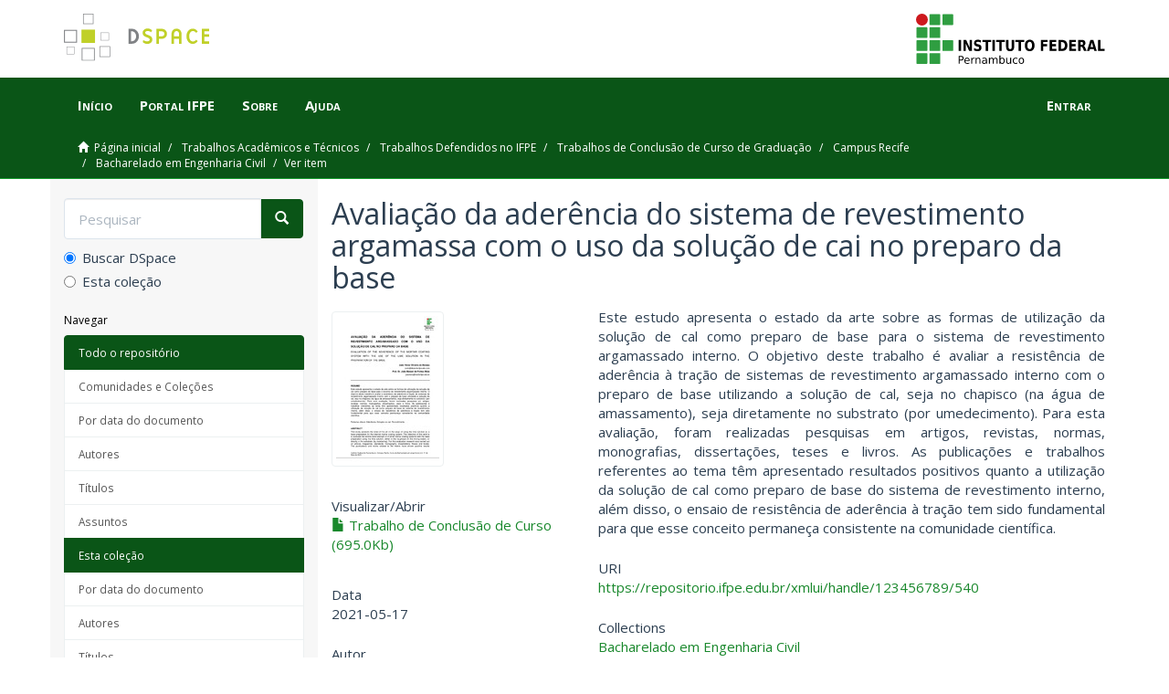

--- FILE ---
content_type: text/html;charset=utf-8
request_url: https://repositorio.ifpe.edu.br/xmlui/handle/123456789/540
body_size: 27662
content:
<!DOCTYPE html>
            <!--[if lt IE 7]> <html class="no-js lt-ie9 lt-ie8 lt-ie7" lang="en"> <![endif]-->
            <!--[if IE 7]>    <html class="no-js lt-ie9 lt-ie8" lang="en"> <![endif]-->
            <!--[if IE 8]>    <html class="no-js lt-ie9" lang="en"> <![endif]-->
            <!--[if gt IE 8]><!--> <html class="no-js" lang="en"> <!--<![endif]-->
            <head><META http-equiv="Content-Type" content="text/html; charset=UTF-8">
<meta content="text/html; charset=UTF-8" http-equiv="Content-Type">
<meta content="IE=edge,chrome=1" http-equiv="X-UA-Compatible">
<meta content="width=device-width,initial-scale=1" name="viewport">
<link rel="shortcut icon" href="/xmlui/themes/Mirage2/images/favicon.ico">
<link rel="apple-touch-icon" href="/xmlui/themes/Mirage2/images/apple-touch-icon.png">
<meta name="Generator" content="DSpace 6.4">
<link rel="stylesheet" href="https://fonts.googleapis.com/css?family=Open+Sans:400,400i,700,700i">
<link href="/xmlui/themes/Mirage2/styles/main.css" rel="stylesheet">
<link type="application/opensearchdescription+xml" rel="search" href="http://repositorio.ifpe.edu.br:80/xmlui/open-search/description.xml" title="DSpace">
<script>
                //Clear default text of empty text areas on focus
                function tFocus(element)
                {
                if (element.value == ' '){element.value='';}
                }
                //Clear default text of empty text areas on submit
                function tSubmit(form)
                {
                var defaultedElements = document.getElementsByTagName("textarea");
                for (var i=0; i != defaultedElements.length; i++){
                if (defaultedElements[i].value == ' '){
                defaultedElements[i].value='';}}
                }
                //Disable pressing 'enter' key to submit a form (otherwise pressing 'enter' causes a submission to start over)
                function disableEnterKey(e)
                {
                var key;

                if(window.event)
                key = window.event.keyCode;     //Internet Explorer
                else
                key = e.which;     //Firefox and Netscape

                if(key == 13)  //if "Enter" pressed, then disable!
                return false;
                else
                return true;
                }
            </script><!--[if lt IE 9]>
            <script src="/xmlui/themes/Mirage2/scripts/html5shiv.js"> </script>
            <script src="/xmlui/themes/Mirage2/scripts/respond.min.js"> </script>
                <![endif]--><title>Avalia&ccedil;&atilde;o da ader&ecirc;ncia do sistema de revestimento argamassa com o uso da solu&ccedil;&atilde;o de cai no preparo da base</title>
<link rel="schema.DCTERMS" href="http://purl.org/dc/terms/" />
<link rel="schema.DC" href="http://purl.org/dc/elements/1.1/" />
<meta name="DCTERMS.dateAccepted" content="2022-04-28T16:22:12Z" scheme="DCTERMS.W3CDTF" />
<meta name="DCTERMS.available" content="2022-04-28T16:22:12Z" scheme="DCTERMS.W3CDTF" />
<meta name="DCTERMS.issued" content="2021-05-17" scheme="DCTERMS.W3CDTF" />
<meta name="DCTERMS.bibliographicCitation" content="MORAES, João Victor Oliveira de. Avaliação da aderência do sistema de revestimento argamassado com o uso da solução de cal no preparo da base. 2021.16f. Trabalho de Conclusão de Curso (Curso de Engenharia Civil) – Instituto Federal de Ciência e Tecnologia de Pernambuco. Recife. 2021." xml:lang="pt_BR" />
<meta name="DC.identifier" content="https://repositorio.ifpe.edu.br/xmlui/handle/123456789/540" scheme="DCTERMS.URI" />
<meta name="DCTERMS.abstract" content="This study presents the state of the art on the ways of using the lime solution as a base preparation for the internal mortar coating system. The objective of this work is to evaluate the tensile bond strength of internal mortar coating systems with the base preparation using the lime solution, either in the roughcast (in the mixing water), or directly in the substrate (by moistening). For this evaluation research was carried out on articles, magazines, standards, monographs, dissertations, theses and books. The publications and works related to the theme have shown positive results  regarding the use of the lime solution as a base preparation for the coating system, in addition, the tensile strength test has been fundamental for this concept to remain consistent in the scientific community." xml:lang="pt_BR" />
<meta name="DCTERMS.extent" content="16f." xml:lang="pt_BR" />
<meta name="DC.language" content="pt_BR" xml:lang="pt_BR" />
<meta name="DC.relation" content="ANGELIM, Renato Resende. Eficiência do preparo de substrato de blocos cerâmicos com solução de cal na resistência de aderência dos revestimentos de argamassa. In: SIMPÓSIO BRASILEIRO DE TECNOLOGIA DE ARGAMASSA, 6., 2005, Florianópolis. Anais [...]. Florianópolis: UFSC/ANTAC, 2005. p. 530-539. &#xD;&#xA; &#xD;&#xA;ASSOCIAÇÃO BRASILEIRA DE NORMAS TÉCNICAS. NBR 13528: Revestimento de paredes e tetos de argamassas inorgânicas — Determinação da resistência de aderência à tração. Rio de Janeiro: ABNT, 2019. &#xD;&#xA; &#xD;&#xA;ASSOCIAÇÃO BRASILEIRA DE NORMAS TÉCNICAS. NBR 13529: Revestimento de paredes e tetos de argamassas inorgânicas — Terminologia. Rio de Janeiro: ABNT, 2013. &#xD;&#xA; &#xD;&#xA;ASSOCIAÇÃO BRASILEIRA DE NORMAS TÉCNICAS. NBR 7200: Execução de revestimento de paredes e tetos de argamassas inorgânicas – Procedimento. Rio de Janeiro: ABNT, 1998. &#xD;&#xA; &#xD;&#xA;BAÍA, L. L. M.; SABBATINI, F. H. Projeto e execução de revestimento de argamassa.4. ed. São Paulo: O nome da rosa editora Ltda, 2008. &#xD;&#xA; &#xD;&#xA;BAUER, R. J. F. Patologia em revestimentos de argamassa inorgânica. In: SIMPÓSIO BRASILEIRO DE TECNOLOGIA DE ARGAMASSA, 2., 1997, Salvador. Anais [...]. Salvador: EPUFBA, UEFS, 1997. p. 319-331.  &#xD;&#xA; &#xD;&#xA;BAUER, E. et al. Revestimentos de Argamassa: Características e Peculiaridades. Brasília: UNB, 2005. Disponível em: http://www.comunidadedaconstrucao.com.br/upload/ativos/123/anexo/revesar.pdf . Acesso em: 21 abr. 2021.  &#xD;&#xA; &#xD;&#xA;CARASEK, H. Aderência de argamassa à base de cimento Portland a substratos porosos – avaliação dos fatores intervenientes e contribuição ao estudo do mecanismo da ligação. 1996. Tese (Doutorado em Engenharia Civil) - Universidade de São Paulo, São Paulo, 1996.   CARASEK, H.; CASCUDO, O.; SCARTEZINI, L. M. Importância dos materiais na aderência dos revestimentos de argamassas. In: SIMPÓSIO BRASILEIRO DE TECNOLOGIA DAS ARGAMASSAS, 4., 2001, Brasília. Anais [...]. Brasília: UnB, ANTAC, 2001. p. 43-60. &#xD;&#xA; &#xD;&#xA;CARASEK, Helena. Materiais de construção civil e princípios da ciência da engenharia de materiais.1ª ed. ISAIA, Geraldo Cechella–São Paulo: IBRACON, 2007, Cap. 26 –Argamassas, pág. 863 a 904. Volume 2. &#xD;&#xA; CHASE, G. W. The effect of pretreatments of clay brick on brick-mortar bond strength. In: North American Masonry Conference, 3rd. Arlington, June 1985. &#xD;&#xA; &#xD;&#xA;CINCOTTO, M. A.; CARRASEK, H.; CASCUDO, H. C. Argamassas de revestimento: características, propriedades e métodos de ensaio. IPT – Instituto de Pesquisas Tecnológicas (Boletim 68). São Paulo, 1995. 118p. &#xD;&#xA; &#xD;&#xA;COSTA e SILVA, A. J. S. Descolamento dos revestimentos cerâmicos de fachada na cidade do Recife. 2001. Dissertação (Mestrado em Engenharia civil) - Universidade de São Paulo, São Paulo, 2001. &#xD;&#xA; &#xD;&#xA;ERHART, R. L. Influência do chapisco com cinza de casca de arroz na aderência de argamassa em substratos cerâmicos com diferentes porosidades. 2014. Dissertação (Mestrado em Engenharia Civil) – UNISINOS, São Leopoldo, 2014. &#xD;&#xA; &#xD;&#xA;GASPERIN, J. Aderência de Revestimentos de Argamassa em Substrato de Concreto: Influência da Forma de Aplicação e Composição do Chapisco. 2011. Dissertação (Mestrado em Engenharia Civil) – Universidade Federal do Rio Grande do Sul, Porto Alegre, 2011. &#xD;&#xA; &#xD;&#xA;MOTA, J. M. F. Influência da argamassa de revestimento na resistência à compressão axial em prismas de alvenaria resistente de blocos cerâmicos. 2006. Dissertação (Mestrado em Engenharia Civil) - Universidade Federal de Pernambuco, Recife, 2006. &#xD;&#xA; &#xD;&#xA;MOTA, J. M. F. et al. Análise em obra da resistência de aderência de revestimentos de argamassa com o preparo do substrato com solução de cal e chapisco. In: CONGRESO LATINOAMERICANO DE PATOLOGIA, 10., Y CONGRESO DE CUALIDAD EM LA CONSTRUCCIÓN, 7., 2009, Valparaíso-Chile. Anais [...]. Valparaíso-Chile: CONPAT, 2009. p. 43-60. &#xD;&#xA; &#xD;&#xA;MOTA, J. M. F. Reforço de alvenarias Resistente com Argamassa Armada e Adição de Metacaulim. 2015. Tese (Doutorado em Engenharia Civil) - Universidade Federal de Pernambuco, Recife, 2015. &#xD;&#xA; &#xD;&#xA;MOTA, J. M. F. et al. Análise comparativa da resistência de aderência do chapisco com diferentes relações água/ligante e adição de metacaulim. In: SIMPÓSIO BRASILEIRO DE TECNOLOGIA DAS ARGAMASSAS, 11., 2015, Porto Alegre. Anais [...]. Porto Alegre: UFRS, ANTAC, 2015. p. 346-361. &#xD;&#xA; &#xD;&#xA;RUDUIT, F. R. Contribuição ao estudo da aderência de revestimento de argamassa e chapiscos em substrato de concreto. 2009. Dissertação (Mestrado em Engenharia Civil) - Universidade Federal do Rio Grande do Sul, Porto Alegre, 2009. &#xD;&#xA;SANTOS, A. M. Influência da utilização da solução de cal para preparação de mistura argamassa para revestimento. 2019. Dissertação (Mestrado em Engenharia Civil) – Universidade Católica de Pernambuco, Recife, 2019. &#xD;&#xA; &#xD;&#xA;SANTOS, A. et al. Influência da Cal Hidratada na Aderência do Preparo da Base Chapisco. In: CONGRESSO BRASILEIRO DO CONCRETO, 61., 2019, Fortaleza. Anais [...]. Fortaleza: IBRACON, 2019. p. 81-92. &#xD;&#xA; &#xD;&#xA;SCARTEZINI, L. M.; CARASEK, H. Fatores que exercem influência na resistência de aderência à tração dos revestimentos de argamassas. In: SIMPOSIO BRASILEIRO DE TECNOLOGIA DE ARGAMASSAS, 5., 2003, São Paulo. Anais [...] São Paulo: ANTAC/EPUSP, 2003. p. 251-264. &#xD;&#xA; &#xD;&#xA;SERNAGLIA, R. G. Discussão sobre a necessidade de chapisco para aplicação de revestimento interno de argamassa sobre alvenaria de bloco de concreto e cerâmico. 2015. Monografia (Pós-graduação lato-sensu em Engenharia Civil) - Universidade de São Paulo, São Paulo, 2015. &#xD;&#xA; &#xD;&#xA;SILVA, A. A. M. T. Influência do preparo do substrato de blocos cerâmicos com solução de cal no desempenho dos revestimentos de argamassa. 2005. Trabalho de Conclusão de Curso (Bacharelado em Engenharia Civil) - Universidade Estadual de Goiás, Anápolis, 2005. &#xD;&#xA; &#xD;&#xA;VOSS, W. C. Permeability of brick masonry walls: an Hypothesis American Society for Testing Materials. Proceedings. Philadelphia, 1933. &#xD;&#xA; &#xD;&#xA;ZANELATO, E. B. Influência do chapisco na resistência de aderência à tração de revestimentos de argamassa em blocos cerâmicos. 2015. Dissertação (Mestrado em Engenharia Civil) - Universidade Estadual do Norte Fluminense Darcy Ribeiro, Campos dos Goytacazes, 2015." xml:lang="pt_BR" />
<meta name="DC.rights" content="Acesso Aberto" xml:lang="pt_BR" />
<meta name="DC.subject" content="Aderência" xml:lang="pt_BR" />
<meta name="DC.subject" content="Solução de cal" xml:lang="pt_BR" />
<meta name="DC.subject" content="Revestimento" xml:lang="pt_BR" />
<meta name="DC.title" content="Avaliação da aderência do sistema de revestimento argamassa com o uso da solução de cai no preparo da base" xml:lang="pt_BR" />
<meta name="DC.type" content="Article" xml:lang="pt_BR" />
<meta name="DC.contributor" content="Mota, João Manoel de Freitas" />
<meta name="DC.contributor" content="http://lattes.cnpq.br/7401710771055096" xml:lang="pt_BR" />
<meta name="DC.contributor" content="0000-0001-7961-5494" xml:lang="pt_BR" />
<meta name="DC.contributor" content="Mota, João Manoel de Freitas" />
<meta name="DC.contributor" content="Santana, Clóvis Veloso de" />
<meta name="DC.contributor" content="Santos, André Miranda dos" />
<meta name="DC.contributor" content="Silva, Ângelo Just da Costa" />
<meta name="DC.contributor" content="http://lattes.cnpq.br/7401710771055096" xml:lang="pt_BR" />
<meta name="DC.contributor" content="http://lattes.cnpq.br/7987864581105238" xml:lang="pt_BR" />
<meta name="DC.contributor" content="http://lattes.cnpq.br/4179947502792033" xml:lang="pt_BR" />
<meta name="DC.contributor" content="http://lattes.cnpq.br/4870687041882933" xml:lang="pt_BR" />
<meta name="DC.contributor" content="0000-0001-7961-5494" xml:lang="pt_BR" />
<meta name="DC.contributor" content="0000-0003-1769-1066" xml:lang="pt_BR" />
<meta name="DC.contributor" content="000-0003-3055-8411" xml:lang="pt_BR" />
<meta name="DC.contributor" content="0000-0002-0759-6439" xml:lang="pt_BR" />
<meta name="DC.publisher" content="Recife" xml:lang="pt_BR" />
<meta name="DC.publisher" content="Brasil" xml:lang="pt_BR" />
<meta name="DC.subject" content="ENGENHARIAS::ENGENHARIA CIVIL::CONSTRUCAO CIVIL" xml:lang="pt_BR" />
<meta name="DC.description" content="Este estudo apresenta o estado da arte sobre as formas de utilização da solução de cal como preparo de base para o sistema de revestimento argamassado interno. O objetivo deste trabalho é avaliar a resistência de aderência à tração de sistemas de revestimento argamassado interno com o preparo de base utilizando a solução de cal, seja no chapisco (na água de amassamento), seja diretamente no substrato (por umedecimento). Para esta avaliação, foram realizadas pesquisas em artigos, revistas, normas, monografias, dissertações, teses e livros. As publicações e trabalhos referentes ao tema têm apresentado resultados positivos quanto a utilização da solução de cal como preparo de base do sistema de revestimento interno, além disso, o ensaio de resistência de aderência à tração tem sido fundamental para que esse conceito permaneça consistente na comunidade científica." xml:lang="pt_BR" />
<meta name="citation_keywords" content="Aderência; Solução de cal; Revestimento; Article" />
<meta name="citation_title" content="Avaliação da aderência do sistema de revestimento argamassa com o uso da solução de cai no preparo da base" />
<meta name="citation_author" content="Moraes, João Victor Oliveira de Moares" />
<meta name="citation_pdf_url" content="https://repositorio.ifpe.edu.br/xmlui/bitstream/123456789/540/1/Avalia%c3%a7%c3%a3o%20da%20ader%c3%aancia%20do%20sistema%20de%20revestimento%20argamassado%20com%20o%20uso%20da%20solu%c3%a7%c3%a3o%20de%20cal%20no%20preparo%20da%20base.pdf" />
<meta name="citation_date" content="2021-05-17" />
<meta name="citation_abstract_html_url" content="https://repositorio.ifpe.edu.br/xmlui/handle/123456789/540" />
</head><body>
<header>
<div style="padding: 15px" class="container">
<div class="row-fluid">
<div>
<a href="/xmlui/"><img class="logo-portal" src="/xmlui/themes/Mirage2//images/DSpace-logo.svg"></a>
<div class="pull-right">
<a title="Portal do IFPE" target="_blank" href="http://www.ifpe.edu.br"><img class="logo-ifpe" src="/xmlui/themes/Mirage2//images/logo-ifpe.svg"></a>
</div>
</div>
</div>
</div>
<div role="navigation" class="navbar navbar-default navbar-static-top">
<div class="container">
<div class="navbar-header">
<button data-toggle="offcanvas" class="navbar-toggle" type="button"><span class="sr-only">Toggle navigation</span><span class="icon-bar"></span><span class="icon-bar"></span><span class="icon-bar"></span></button>
<ul class="nav navbar-nav main-menu">
<li>
<a href="/xmlui/">In&iacute;cio</a>
</li>
</ul>
<ul class="nav navbar-nav main-menu">
<li>
<a target="_blank" href="http://www.ifpe.edu.br">Portal IFPE</a>
</li>
</ul>
<ul class="nav navbar-nav main-menu">
<li>
<a href="/xmlui/page/about">Sobre</a>
</li>
</ul>
<ul class="nav navbar-nav main-menu">
<li>
<a href="/xmlui/page/help">Ajuda</a>
</li>
</ul>
<div class="navbar-header pull-right visible-xs hidden-sm hidden-md hidden-lg">
<ul class="nav nav-pills pull-left ">
<li>
<form method="get" action="/xmlui/login" style="display: inline">
<button class="navbar-toggle navbar-link"><b aria-hidden="true" class="visible-xs glyphicon glyphicon-user"></b></button>
</form>
</li>
</ul>
</div>
</div>
<div class="navbar-header pull-right hidden-xs">
<ul class="nav navbar-nav pull-left"></ul>
<ul class="nav navbar-nav pull-left">
<li>
<a href="/xmlui/login"><span class="hidden-xs">Entrar</span></a>
</li>
</ul>
<button type="button" class="navbar-toggle visible-sm" data-toggle="offcanvas"><span class="sr-only">Toggle navigation</span><span class="icon-bar"></span><span class="icon-bar"></span><span class="icon-bar"></span></button>
</div>
</div>
</div>
</header>
<div class="trail-wrapper hidden-print">
<div class="container">
<div class="row">
<div class="col-xs-12">
<div class="breadcrumb dropdown visible-xs">
<a data-toggle="dropdown" class="dropdown-toggle" role="button" href="#" id="trail-dropdown-toggle">Ver item&nbsp;<b class="caret"></b></a>
<ul aria-labelledby="trail-dropdown-toggle" role="menu" class="dropdown-menu">
<li role="presentation">
<a role="menuitem" href="/xmlui/"><i aria-hidden="true" class="glyphicon glyphicon-home"></i>&nbsp;
                        P&aacute;gina inicial</a>
</li>
<li role="presentation">
<a role="menuitem" href="/xmlui/handle/123456789/9">Trabalhos Acad&ecirc;micos e T&eacute;cnicos</a>
</li>
<li role="presentation">
<a role="menuitem" href="/xmlui/handle/123456789/22">Trabalhos Defendidos no IFPE</a>
</li>
<li role="presentation">
<a role="menuitem" href="/xmlui/handle/123456789/435">Trabalhos de Conclus&atilde;o de Curso de Gradua&ccedil;&atilde;o</a>
</li>
<li role="presentation">
<a role="menuitem" href="/xmlui/handle/123456789/436">Campus Recife</a>
</li>
<li role="presentation">
<a role="menuitem" href="/xmlui/handle/123456789/456">Bacharelado em Engenharia Civil</a>
</li>
<li role="presentation" class="disabled">
<a href="#" role="menuitem">Ver item</a>
</li>
</ul>
</div>
<ul class="breadcrumb hidden-xs">
<li>
<i aria-hidden="true" class="glyphicon glyphicon-home"></i>&nbsp;
            <a href="/xmlui/">P&aacute;gina inicial</a>
</li>
<li>
<a href="/xmlui/handle/123456789/9">Trabalhos Acad&ecirc;micos e T&eacute;cnicos</a>
</li>
<li>
<a href="/xmlui/handle/123456789/22">Trabalhos Defendidos no IFPE</a>
</li>
<li>
<a href="/xmlui/handle/123456789/435">Trabalhos de Conclus&atilde;o de Curso de Gradua&ccedil;&atilde;o</a>
</li>
<li>
<a href="/xmlui/handle/123456789/436">Campus Recife</a>
</li>
<li>
<a href="/xmlui/handle/123456789/456">Bacharelado em Engenharia Civil</a>
</li>
<li class="active">Ver item</li>
</ul>
</div>
</div>
</div>
</div>
<div class="hidden" id="no-js-warning-wrapper">
<div id="no-js-warning">
<div class="notice failure">JavaScript is disabled for your browser. Some features of this site may not work without it.</div>
</div>
</div>
<div class="container" id="main-container">
<div class="row row-offcanvas row-offcanvas-right">
<div class="horizontal-slider clearfix">
<div role="navigation" id="sidebar" class="col-xs-6 col-sm-3 sidebar-offcanvas">
<div class="word-break hidden-print" id="ds-options">
<div class="ds-option-set" id="ds-search-option">
<form method="post" class="" id="ds-search-form" action="/xmlui/discover">
<fieldset>
<div class="input-group">
<input placeholder="Pesquisar" type="text" class="ds-text-field form-control" name="query"><span class="input-group-btn"><button title="Ir" class="ds-button-field btn btn-primary"><span aria-hidden="true" class="glyphicon glyphicon-search"></span></button></span>
</div>
<div class="radio">
<label><input checked value="" name="scope" type="radio" id="ds-search-form-scope-all">Buscar DSpace</label>
</div>
<div class="radio">
<label><input name="scope" type="radio" id="ds-search-form-scope-container" value="123456789/456">Esta cole&ccedil;&atilde;o</label>
</div>
</fieldset>
</form>
</div>
<h2 class="ds-option-set-head  h6">Navegar</h2>
<div id="aspect_viewArtifacts_Navigation_list_browse" class="list-group">
<a class="list-group-item active"><span class="h5 list-group-item-heading  h5">Todo o reposit&oacute;rio</span></a><a href="/xmlui/community-list" class="list-group-item ds-option">Comunidades e Cole&ccedil;&otilde;es</a><a href="/xmlui/browse?type=dateissued" class="list-group-item ds-option">Por data do documento</a><a href="/xmlui/browse?type=author" class="list-group-item ds-option">Autores</a><a href="/xmlui/browse?type=title" class="list-group-item ds-option">T&iacute;tulos</a><a href="/xmlui/browse?type=subject" class="list-group-item ds-option">Assuntos</a><a class="list-group-item active"><span class="h5 list-group-item-heading  h5">Esta cole&ccedil;&atilde;o</span></a><a href="/xmlui/handle/123456789/456/browse?type=dateissued" class="list-group-item ds-option">Por data do documento</a><a href="/xmlui/handle/123456789/456/browse?type=author" class="list-group-item ds-option">Autores</a><a href="/xmlui/handle/123456789/456/browse?type=title" class="list-group-item ds-option">T&iacute;tulos</a><a href="/xmlui/handle/123456789/456/browse?type=subject" class="list-group-item ds-option">Assuntos</a>
</div>
<h2 class="ds-option-set-head  h6">Minha conta</h2>
<div id="aspect_viewArtifacts_Navigation_list_account" class="list-group">
<a href="/xmlui/login" class="list-group-item ds-option">Entrar</a><a href="/xmlui/register" class="list-group-item ds-option">Cadastro</a>
</div>
<div id="aspect_viewArtifacts_Navigation_list_context" class="list-group"></div>
<div id="aspect_viewArtifacts_Navigation_list_administrative" class="list-group"></div>
<div id="aspect_discovery_Navigation_list_discovery" class="list-group"></div>
</div>
</div>
<div class="col-xs-12 col-sm-12 col-md-9 main-content">
<div>
<div id="aspect_artifactbrowser_ItemViewer_div_item-view" class="ds-static-div primary">
<!-- External Metadata URL: cocoon://metadata/handle/123456789/540/mets.xml-->
<div class="item-summary-view-metadata">
<h2 class="page-header first-page-header">Avalia&ccedil;&atilde;o da ader&ecirc;ncia do sistema de revestimento argamassa com o uso da solu&ccedil;&atilde;o de cai no preparo da base</h2>
<div class="row">
<div class="col-sm-4">
<div class="row">
<div class="col-xs-6 col-sm-12">
<div class="thumbnail">
<img alt="Thumbnail" class="img-thumbnail" src="/xmlui/bitstream/handle/123456789/540/Avalia%c3%a7%c3%a3o%20da%20ader%c3%aancia%20do%20sistema%20de%20revestimento%20argamassado%20com%20o%20uso%20da%20solu%c3%a7%c3%a3o%20de%20cal%20no%20preparo%20da%20base.pdf.jpg?sequence=4&isAllowed=y"></div>
</div>
<div class="col-xs-6 col-sm-12">
<div class="item-page-field-wrapper table word-break">
<h5>Visualizar/<wbr></wbr>Abrir</h5>
<div>
<a href="/xmlui/bitstream/handle/123456789/540/Avalia%c3%a7%c3%a3o%20da%20ader%c3%aancia%20do%20sistema%20de%20revestimento%20argamassado%20com%20o%20uso%20da%20solu%c3%a7%c3%a3o%20de%20cal%20no%20preparo%20da%20base.pdf?sequence=1&isAllowed=y"><i aria-hidden="true" class="glyphicon  glyphicon-file"></i> Trabalho de Conclus&atilde;o de Curso (695.0Kb)</a>
</div>
</div>
</div>
</div>
<div class="simple-item-view-date word-break item-page-field-wrapper table">
<h5>Data</h5>2021-05-17</div>
<div class="simple-item-view-authors item-page-field-wrapper table">
<h5>Autor</h5>
<div>Moraes, Jo&atilde;o Victor Oliveira de Moares</div>
<div>http://lattes.cnpq.br/2854962191874815</div>
</div>
<div class="simple-item-view-show-full item-page-field-wrapper table">
<h5>Metadata</h5>
<a href="/xmlui/handle/123456789/540?show=full">Mostrar registro completo</a>
</div>
</div>
<div class="col-sm-8">
<div class="simple-item-view-description item-page-field-wrapper table">
<h5 class="visible-xs">Resumo</h5>
<div>Este estudo apresenta o estado da arte sobre as formas de utiliza&ccedil;&atilde;o da solu&ccedil;&atilde;o de cal como preparo de base para o sistema de revestimento argamassado interno. O objetivo deste trabalho &eacute; avaliar a resist&ecirc;ncia de ader&ecirc;ncia &agrave; tra&ccedil;&atilde;o de sistemas de revestimento argamassado interno com o preparo de base utilizando a solu&ccedil;&atilde;o de cal, seja no chapisco (na &aacute;gua de amassamento), seja diretamente no substrato (por umedecimento). Para esta avalia&ccedil;&atilde;o, foram realizadas pesquisas em artigos, revistas, normas, monografias, disserta&ccedil;&otilde;es, teses e livros. As publica&ccedil;&otilde;es e trabalhos referentes ao tema t&ecirc;m apresentado resultados positivos quanto a utiliza&ccedil;&atilde;o da solu&ccedil;&atilde;o de cal como preparo de base do sistema de revestimento interno, al&eacute;m disso, o ensaio de resist&ecirc;ncia de ader&ecirc;ncia &agrave; tra&ccedil;&atilde;o tem sido fundamental para que esse conceito permane&ccedil;a consistente na comunidade cient&iacute;fica.</div>
</div>
<div class="simple-item-view-uri item-page-field-wrapper table">
<h5>URI</h5>
<span><a href="https://repositorio.ifpe.edu.br/xmlui/handle/123456789/540">https://repositorio.ifpe.edu.br/xmlui/handle/123456789/540</a></span>
</div>
<div class="simple-item-view-collections item-page-field-wrapper table">
<h5>Collections</h5>
<ul class="ds-referenceSet-list">
<!-- External Metadata URL: cocoon://metadata/handle/123456789/456/mets.xml-->
<li>
<a href="/xmlui/handle/123456789/456">Bacharelado em Engenharia Civil</a>
</li>
</ul>
</div>
</div>
</div>
</div>
</div>
</div>
<div class="visible-xs visible-sm">
<footer>
<div class="row">
<div class="col-xs-12" id="barra-rodape">
<div class="col-xs-8">
<a title="Portal do IFPE" target="_blank" href="http://www.ifpe.edu.br"><img style="height: 35px" src="/xmlui/themes/Mirage2//images/logo-ifpe-branco.svg"></a>
</div>
<div class="col-xs-4">
<a class="pull-right" title="DSpace.org" target="_blank" href="http://www.dspace.org"><img style="height: 35px" src="/xmlui/themes/Mirage2//images/DSpace-logo.svg"></a>
</div>
</div>
<div class="hidden-print">
<a href="/xmlui/contact">Entre em contato</a> | <a href="/xmlui/feedback">Deixe sua opini&atilde;o</a>
</div>
</div>
<a class="hidden" href="/xmlui/htmlmap">&nbsp;</a>
<p>&nbsp;</p>
</footer>
</div>
</div>
</div>
</div>
<div class="hidden-xs hidden-sm">
<footer>
<div class="row">
<div class="col-xs-12" id="barra-rodape">
<div class="col-xs-8">
<a title="Portal do IFPE" target="_blank" href="http://www.ifpe.edu.br"><img style="height: 35px" src="/xmlui/themes/Mirage2//images/logo-ifpe-branco.svg"></a>
</div>
<div class="col-xs-4">
<a class="pull-right" title="DSpace.org" target="_blank" href="http://www.dspace.org"><img style="height: 35px" src="/xmlui/themes/Mirage2//images/DSpace-logo.svg"></a>
</div>
</div>
<div class="hidden-print">
<a href="/xmlui/contact">Entre em contato</a> | <a href="/xmlui/feedback">Deixe sua opini&atilde;o</a>
</div>
</div>
<a class="hidden" href="/xmlui/htmlmap">&nbsp;</a>
<p>&nbsp;</p>
</footer>
</div>
</div>
<script type="text/javascript">
                         if(typeof window.publication === 'undefined'){
                            window.publication={};
                          };
                        window.publication.contextPath= '/xmlui';window.publication.themePath= '/xmlui/themes/Mirage2/';</script><script>if(!window.DSpace){window.DSpace={};}window.DSpace.context_path='/xmlui';window.DSpace.theme_path='/xmlui/themes/Mirage2/';</script><script src="/xmlui/themes/Mirage2/scripts/theme.js"> </script>
</body></html>
